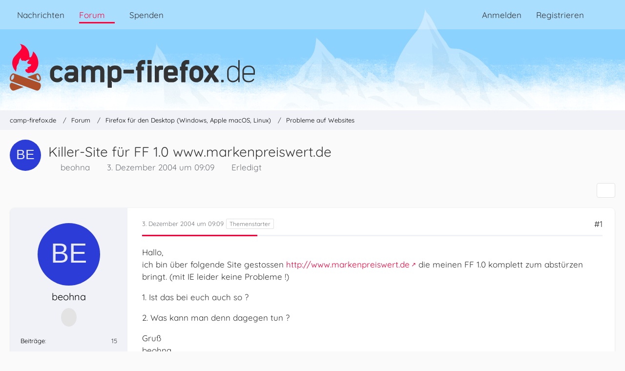

--- FILE ---
content_type: image/svg+xml
request_url: https://www.camp-firefox.de/images/style-5/pageLogo-86b6654d.svg
body_size: 10331
content:
<?xml version="1.0" encoding="utf-8"?>
<!-- Generator: Adobe Illustrator 22.1.0, SVG Export Plug-In . SVG Version: 6.00 Build 0)  -->
<svg version="1.1" id="Layer_1" xmlns="http://www.w3.org/2000/svg" xmlns:xlink="http://www.w3.org/1999/xlink" x="0px" y="0px"
	 width="502.8px" height="96.4px" viewBox="0 0 502.8 96.4" style="enable-background:new 0 0 502.8 96.4;" xml:space="preserve">
<style type="text/css">
	.st0{fill:#333333;}
	.st1{fill:#AB4E29;}
	.st2{fill:#FF0039;}
	.st3{fill:#FFFFFF;}
</style>
<g>
	<g>
		<path class="st0" d="M96.7,79.1c-1.9,0-3.8-0.4-5.5-1.1c-1.7-0.8-3.2-1.8-4.5-3.1c-1.3-1.3-2.3-2.8-3-4.6
			c-0.8-1.7-1.1-3.6-1.1-5.6v-5.7c0-2,0.4-3.8,1.1-5.6c0.8-1.7,1.8-3.3,3-4.6c1.3-1.3,2.8-2.3,4.5-3.1c1.7-0.8,3.5-1.1,5.5-1.1h1.4
			c1.4,0,2.9,0.3,4.4,0.9c1.5,0.6,2.7,1.3,3.4,2l2.8,2.9v1.4l-3.5,3.6h-1.4c-0.2-0.2-0.4-0.4-0.7-0.8c-0.3-0.3-0.6-0.6-1.1-0.9
			c-0.4-0.3-1-0.6-1.6-0.8c-0.6-0.2-1.4-0.4-2.3-0.4h-1.4c-1.4,0-2.7,0.5-3.9,1.5c-1.2,1-1.8,2.4-1.8,4.2v7.2c0,1.8,0.6,3.2,1.8,4.2
			c1.2,1,2.5,1.5,3.9,1.5h1.4c0.9,0,1.7-0.1,2.3-0.4c0.6-0.2,1.2-0.5,1.6-0.8c0.4-0.3,0.8-0.6,1.1-0.9c0.3-0.3,0.5-0.6,0.7-0.8h1.4
			l3.5,3.6v1.4l-2.8,2.9c-0.7,0.7-1.8,1.4-3.4,2c-1.5,0.6-3,0.9-4.4,0.9H96.7z"/>
		<path class="st0" d="M128.8,44.6c1.6,0,3.1,0.3,4.5,0.9c1.4,0.6,2.6,1.4,3.6,2.4c1,1,1.8,2.2,2.4,3.6c0.6,1.4,0.9,2.9,0.9,4.5
			v22.3l-0.7,0.7H138l-2.8-2.9c-1.2,1-2.5,1.7-3.8,2.2c-1.3,0.5-2.9,0.7-4.7,0.7h-4.2c-1.4,0-2.8-0.3-4-0.8
			c-1.3-0.5-2.4-1.3-3.4-2.2c-1-0.9-1.8-2.1-2.3-3.4c-0.6-1.3-0.8-2.8-0.8-4.4c0-1.6,0.3-3.1,0.8-4.3c0.6-1.2,1.3-2.3,2.3-3.2
			s2.1-1.5,3.4-1.9c1.3-0.4,2.6-0.6,4-0.6h9.2v-2.2c0-1.1-0.3-2-1-2.6c-0.6-0.6-1.5-1-2.6-1h-4.2c-0.9,0-1.7,0.1-2.3,0.4
			c-0.6,0.2-1.2,0.5-1.6,0.8c-0.4,0.3-0.8,0.6-1.1,0.9c-0.3,0.3-0.5,0.6-0.7,0.8h-1.4l-3.5-3.6v-1.4l2.8-2.9c0.7-0.7,1.8-1.4,3.4-2
			c1.5-0.6,3-0.9,4.4-0.9H128.8z M123,65.4c-0.3,0-0.7,0-1.1,0.1c-0.4,0.1-0.8,0.3-1.1,0.5c-0.4,0.2-0.6,0.5-0.9,0.9
			c-0.2,0.4-0.4,0.8-0.4,1.4c0,0.5,0.1,1,0.4,1.4c0.2,0.4,0.5,0.7,0.9,0.9c0.4,0.2,0.7,0.4,1.1,0.5c0.4,0.1,0.8,0.1,1.1,0.1h3.6
			c1,0,1.9-0.2,2.5-0.7c0.7-0.5,1.2-1,1.5-1.7c0.4-0.6,0.6-1.3,0.7-1.9c0.1-0.6,0.2-1.1,0.2-1.5H123z"/>
		<path class="st0" d="M182.6,44.6c1.6,0,3.1,0.3,4.5,0.9c1.4,0.6,2.6,1.4,3.6,2.4c1,1,1.8,2.2,2.4,3.6c0.6,1.4,0.9,2.9,0.9,4.5
			v22.3l-1.4,0.7h-7.1v-0.7V56.1c0-1.1-0.3-2-1-2.6c-0.7-0.6-1.5-1-2.6-1h-1.3c-1.4,0-2.7,0.5-3.9,1.5c-1.2,1-1.8,2.3-1.8,4v20.3
			l-0.7,0.7h-7.1l-0.7-0.7V56.1c0-1.1-0.3-2-1-2.6c-0.7-0.6-1.5-1-2.6-1h-1.3c-1.4,0-2.7,0.5-3.9,1.5c-1.2,1-1.8,2.4-1.8,4.2v20.1
			l-0.7,0.7H148l-0.7-0.7v-33l0.7-0.7h1.4l2.9,3.1c1.1-1,2.4-1.7,3.7-2.3c1.3-0.5,2.9-0.8,4.7-0.8h2.8c0.8,0,1.5,0.1,2.3,0.4
			c0.8,0.2,1.5,0.5,2.2,0.9c0.7,0.4,1.3,0.8,1.9,1.2c0.6,0.4,1,0.8,1.4,1.1c1.1-1.1,2.3-2,3.7-2.6c1.4-0.6,3-1,4.8-1H182.6z"/>
		<path class="st0" d="M217.8,44.6c1.6,0,3.1,0.3,4.5,0.9c1.4,0.6,2.6,1.4,3.6,2.4c1,1,1.8,2.2,2.4,3.6c0.6,1.4,0.9,2.9,0.9,4.5
			v11.5c0,1.6-0.3,3.1-0.9,4.5c-0.6,1.4-1.4,2.6-2.4,3.6c-1,1-2.2,1.8-3.6,2.4c-1.4,0.6-2.9,0.9-4.5,0.9h-3.5c-1.1,0-2.1-0.3-3-0.8
			c-0.9-0.5-1.6-1-1.9-1.4l-0.7-0.7l-0.6,0.7l1.3,2.2v10.8l-0.7,0.7h-7.1l-0.7-0.7V45.3l0.7-0.7h1.4l2.9,3.1c1.1-1,2.4-1.7,3.7-2.3
			c1.3-0.5,2.9-0.8,4.7-0.8H217.8z M215,71.1h2.1c1.1,0,1.9-0.3,2.6-1c0.6-0.6,1-1.5,1-2.6V56.1c0-1.1-0.3-2-1-2.6
			c-0.7-0.6-1.5-1-2.6-1H215c-1.4,0-2.7,0.5-3.9,1.5c-1.2,1-1.8,2.4-1.8,4.2v7.2c0,1.8,0.6,3.2,1.8,4.2
			C212.3,70.6,213.6,71.1,215,71.1z"/>
		<path class="st0" d="M233,53.7l0.7-0.7h20.5l0.7,0.7v6.5l-0.7,0.7h-20.5l-0.7-0.7V53.7z"/>
		<path class="st0" d="M271.1,42.6c-0.6,0.6-0.9,1.3-0.9,2v2.2h4.2l0.7,0.7v6.5l-0.7,0.7h-4.2v23.7l-0.7,0.7h-7.1l-0.7-0.7V54.6
			h-2.1l-0.7-0.7v-6.5l0.7-0.7h2.1v-2.2c0-1.6,0.3-3.1,0.9-4.5c0.6-1.4,1.4-2.6,2.4-3.6c1-1,2.2-1.8,3.6-2.4
			c1.4-0.6,2.9-0.9,4.5-0.9h4.2l0.7,0.7V41l-0.7,0.7H273C272.3,41.7,271.6,42,271.1,42.6z"/>
		<path class="st0" d="M282.5,33.8l0.7-0.7h7.1l0.7,0.7V41l-0.7,0.7h-7.1l-0.7-0.7V33.8z M282.5,45.3l0.7-0.7h7.1l0.7,0.7v33
			l-0.7,0.7h-7.1l-0.7-0.7V45.3z"/>
		<path class="st0" d="M307.1,54.5c-0.7,0.9-1.1,1.9-1.1,3v20.8l-0.7,0.7h-7.1l-0.7-0.7v-33l0.8-0.7h1.3l2.8,2.9
			c0.9-0.8,2-1.5,3.3-2c1.2-0.5,2.7-0.8,4.5-0.8h3.5l0.7,0.7v7.2l-0.7,0.7h-3.5C308.9,53.2,307.8,53.6,307.1,54.5z"/>
		<path class="st0" d="M327.4,79.1c-1.6,0-3.1-0.3-4.5-0.9c-1.4-0.6-2.6-1.4-3.6-2.4c-1-1-1.8-2.2-2.4-3.6c-0.6-1.4-0.9-2.9-0.9-4.5
			V56.1c0-1.6,0.3-3.1,0.9-4.5c0.6-1.4,1.4-2.6,2.4-3.6c1-1,2.2-1.8,3.6-2.4c1.4-0.6,2.9-0.9,4.5-0.9h5.7c1.6,0,3.1,0.3,4.5,0.9
			c1.4,0.6,2.6,1.4,3.6,2.4c1,1,1.8,2.2,2.4,3.6c0.6,1.4,0.9,2.9,0.9,4.5v9.3h-19.8v2.2c0,1.1,0.3,2,1,2.6c0.6,0.6,1.5,1,2.6,1h5.7
			c0.9,0,1.7-0.1,2.3-0.4c0.6-0.2,1.2-0.5,1.6-0.8c0.4-0.3,0.8-0.6,1.1-0.9c0.3-0.3,0.5-0.6,0.7-0.8h1.4l3.5,3.6v1.4l-2.8,2.9
			c-0.7,0.7-1.8,1.4-3.4,2c-1.5,0.6-3,0.9-4.4,0.9H327.4z M328.1,52.5c-1.1,0-1.9,0.3-2.6,1c-0.6,0.6-1,1.5-1,2.6v2.2h11.3v-2.2
			c0-1.1-0.3-2-1-2.6c-0.6-0.6-1.5-1-2.6-1H328.1z"/>
		<path class="st0" d="M361.2,42.6c-0.6,0.6-0.9,1.3-0.9,2v2.2h4.2l0.7,0.7v6.5l-0.7,0.7h-4.2v23.7l-0.7,0.7h-7.1l-0.7-0.7V54.6
			h-2.1l-0.7-0.7v-6.5l0.7-0.7h2.1v-2.2c0-1.6,0.3-3.1,0.9-4.5c0.6-1.4,1.4-2.6,2.4-3.6c1-1,2.2-1.8,3.6-2.4
			c1.4-0.6,2.9-0.9,4.5-0.9h4.2l0.7,0.7V41l-0.7,0.7h-4.2C362.4,41.7,361.7,42,361.2,42.6z"/>
		<path class="st0" d="M396.9,64.7c0,2-0.4,3.8-1.1,5.6c-0.8,1.7-1.8,3.3-3,4.6c-1.3,1.3-2.8,2.3-4.5,3.1c-1.7,0.8-3.6,1.1-5.5,1.1
			c-1.9,0-3.8-0.4-5.5-1.1c-1.7-0.8-3.2-1.8-4.5-3.1c-1.3-1.3-2.3-2.8-3-4.6c-0.8-1.7-1.1-3.6-1.1-5.6v-5.7c0-2,0.4-3.8,1.1-5.6
			c0.8-1.7,1.8-3.3,3-4.6c1.3-1.3,2.8-2.3,4.5-3.1c1.7-0.8,3.5-1.1,5.5-1.1c1.9,0,3.8,0.4,5.5,1.1c1.7,0.8,3.2,1.8,4.5,3.1
			c1.3,1.3,2.3,2.8,3,4.6c0.8,1.7,1.1,3.6,1.1,5.6V64.7z M388.4,58.2c0-1.8-0.6-3.2-1.8-4.2c-1.2-1-2.5-1.5-3.9-1.5
			s-2.7,0.5-3.9,1.5c-1.2,1-1.8,2.4-1.8,4.2v7.2c0,1.8,0.6,3.2,1.8,4.2c1.2,1,2.5,1.5,3.9,1.5s2.7-0.5,3.9-1.5
			c1.2-1,1.8-2.4,1.8-4.2V58.2z"/>
		<path class="st0" d="M428.4,48.2l-9.9,13.6l9.9,13.7v2.9l-0.7,0.7h-7.8l-6.4-10.8l-6.4,10.8h-7.8l-0.7-0.7v-2.9l9.9-13.7
			l-9.9-13.6v-2.9l0.7-0.7h7.8l6.4,10.8l6.4-10.8h7.8l0.7,0.7V48.2z"/>
		<path class="st0" d="M433.7,74.7l0.7-0.7h3.5l0.7,0.7v3.6l-0.7,0.7h-3.5l-0.7-0.7V74.7z"/>
		<path class="st0" d="M468.8,33.8l0.7-0.7h1.4l0.7,0.7v44.5l-0.7,0.7h-1.4l-0.7-0.7v-5c-1.3,1.7-3,3.1-4.9,4.2
			c-2,1.1-4.1,1.6-6.4,1.6c-1.6,0-3.1-0.3-4.5-0.9c-1.4-0.6-2.6-1.4-3.6-2.4c-1-1-1.8-2.2-2.4-3.6c-0.6-1.4-0.9-2.9-0.9-4.5V56.1
			c0-1.6,0.3-3.1,0.9-4.5c0.6-1.4,1.4-2.6,2.4-3.6c1-1,2.2-1.8,3.6-2.4c1.4-0.6,2.9-0.9,4.5-0.9c2.3,0,4.4,0.5,6.4,1.5
			c2,1,3.6,2.4,4.9,4.2V33.8z M468.8,58.4c-0.1-1.5-0.4-3-1-4.3c-0.6-1.3-1.4-2.5-2.4-3.5c-1-1-2.2-1.8-3.5-2.3
			c-1.3-0.6-2.8-0.9-4.4-0.9c-1.2,0-2.4,0.3-3.4,0.8c-1,0.5-1.9,1.1-2.7,1.9c-0.8,0.8-1.3,1.7-1.8,2.8c-0.4,1.1-0.6,2.1-0.6,3.2
			v11.5c0,1.1,0.2,2.2,0.6,3.2c0.4,1,1,1.9,1.8,2.7c0.8,0.8,1.7,1.4,2.7,1.9c1,0.5,2.2,0.8,3.4,0.8c1.6,0,3-0.3,4.4-0.9
			c1.4-0.6,2.6-1.4,3.6-2.5c1-1.1,1.9-2.3,2.4-3.7c0.6-1.4,0.9-2.9,0.9-4.5V58.4z"/>
		<path class="st0" d="M480.2,67.6c0,1.1,0.2,2.2,0.6,3.2c0.4,1,1,1.9,1.8,2.7c0.8,0.8,1.7,1.4,2.7,1.9c1,0.5,2.2,0.8,3.4,0.8h2.8
			c1.8,0,3.4-0.4,4.7-1.3c1.3-0.9,2.4-1.9,3.1-3h1.4l0.7,0.7v0.7c-0.4,0.7-0.9,1.4-1.5,2.1c-0.6,0.7-1.4,1.3-2.3,1.8
			c-0.9,0.5-1.8,1-2.9,1.3c-1,0.3-2.1,0.5-3.3,0.5h-2.8c-1.6,0-3.1-0.3-4.5-0.9c-1.4-0.6-2.6-1.4-3.6-2.4c-1-1-1.8-2.2-2.4-3.6
			c-0.6-1.4-0.9-2.9-0.9-4.5V56.1c0-1.6,0.3-3.1,0.9-4.5c0.6-1.4,1.4-2.6,2.4-3.6c1-1,2.2-1.8,3.6-2.4c1.4-0.6,2.9-0.9,4.5-0.9h2.8
			c1.6,0,3.1,0.3,4.5,0.9c1.4,0.6,2.6,1.4,3.6,2.4c1,1,1.8,2.2,2.4,3.6c0.6,1.4,0.9,2.9,0.9,4.5v7.2h-22.6V67.6z M480.2,60.4H500
			v-4.3c0-1.2-0.2-2.3-0.7-3.3c-0.4-1-1.1-1.9-1.8-2.7s-1.7-1.4-2.7-1.9c-1-0.5-2.1-0.7-3.3-0.7h-2.8c-1.2,0-2.3,0.2-3.3,0.7
			c-1,0.5-1.9,1.1-2.7,1.9s-1.4,1.7-1.8,2.7c-0.4,1-0.7,2.1-0.7,3.3V60.4z"/>
	</g>
	<g>
		<path class="st1" d="M60.9,80.2C60.8,80.2,60.8,80.2,60.9,80.2L60.9,80.2L8.6,60.9l0,0c-0.4-0.1-0.7-0.2-1.1-0.2
			c-2.5,0-5.3,2.6-6.7,6.4c-1.6,4.4-0.6,8.7,2.1,9.8l0,0L55,96.2l0,0c0,0,0.1,0,0.1,0c0.4,0.1,0.8,0.2,1.2,0.2
			c2.5,0,5.3-2.6,6.7-6.4C64.6,85.7,63.7,81.2,60.9,80.2z M8.3,69.8c-1.1,3.1-3.1,4.5-4.2,4.5c-0.1,0-0.2,0-0.3,0
			c-0.3-0.1-0.8-0.7-1-1.9c-0.2-1.3-0.1-2.9,0.5-4.5c1.1-3.1,3.1-4.5,4.2-4.5c0.1,0,0.2,0,0.3,0c0.3,0.1,0.8,0.7,1,1.9
			C9,66.7,8.8,68.3,8.3,69.8z"/>
		<path class="st1" d="M36.7,68.7l23.1,8.5c0.1,0,0.2,0,0.3,0l0.8-0.3l0,0c2.7-1.1,3.6-5.5,2.1-9.8c-1.6-4.4-5-7.1-7.8-6.2l0,0
			l-18.5,6.8C36.3,67.9,36.3,68.5,36.7,68.7z M55,65.4c0.2-1.2,0.7-1.7,1-1.9c0.1,0,0.2,0,0.3,0c1,0,3,1.4,4.2,4.5
			c1.3,3.5,0.3,6-0.5,6.3c-0.1,0-0.2,0-0.3,0c-1,0-3-1.4-4.2-4.5C54.9,68.3,54.8,66.7,55,65.4z"/>
		<path class="st1" d="M3,80.2L3,80.2C3,80.2,3,80.2,3,80.2c-2.9,1.1-3.8,5.5-2.3,9.9s5.1,7.2,7.9,6.1c0,0,0.1,0,0.1,0l0,0l19.6-7.2
			L3.8,79.9L3,80.2z"/>
	</g>
	<path class="st2" d="M15,47c-0.7,1-1.3,2.2-1.9,3.3c0.7-3,1.9-6,3.5-8.7c0.5-0.8,1-1.6,1.6-2.3v0c0-0.4,0-0.7,0.1-1.1
		c0.2-2.2,0.7-4.3,1.6-6.2l0-0.1c0,0,0,0.1,0,0.2c0,0.1,0,0.2,0,0.1c0.1-0.3,0.2-0.5,0.3-0.8c0.1-0.3,0.3-0.5,0.5-0.8c0,0,0,0,0-0.1
		c0,0,0,0.3-0.1,0.4c0,0,0,0.1,0,0.1c0.1-0.2,0.2-0.3,0.3-0.6c0.3-0.8,0.8-1.4,1.4-1.9l0,0c0,1.2,0.2,2.4,0.6,3.5v0
		c0,0.1,0.1-0.2,0.1-0.2c0,0,0,0,0,0c0.1,0.2,0.2,0.5,0.4,0.7c0.2,0.3,0.3,0.6,0.5,0.8l0,0l0,0c0.3,0.5,0.8,1,1.3,1.4h0l0,0
		c2.4-0.5,4.8-0.3,7.1,0.6l0,0c0.3-0.3,0.6-0.6,1-0.9c0,0.1,0,0.2,0,0.4c0.5-0.7,1.2-1.2,1.9-1.5c0,0.1-0.1,0.2-0.1,0.3
		c1-0.6,2-1,3.1-1.2c0.1,0-0.5,0.2-0.7,0.4c0.5-0.2,1-0.3,1.5-0.4c0.9-0.1,1.8,0.3,1.6,0.4c-0.4,0.1-0.7,0.3-1.1,0.5
		c-0.1,0.1,0.4,0,0.3,0.1c-1.8,1.2-3.2,3-4,5.1v0c0.3,1.4,1.5,2.6,2.9,2.8c4.1,0.4,4.9,0.7,5,1.2v0v0v0.1v0.1c0,0.1,0,0.2,0,0.4
		c-0.2,0.9-0.6,1.7-1.3,2.3c-0.2,0.2-0.4,0.3-0.6,0.5c-0.1,0.1-0.8,0.4-1.7,0.7c-1,0.4-2,0.9-3,1.5c-0.2,0.1-0.3,0.2-0.4,0.4
		c0,0.1-0.2,0.2-0.2,0.2v0c0.1,0.2,0.1,0.3,0.2,0.5c-0.2-0.2-0.4-0.1-0.2,0.1c0.1,0.3,0.2,0.7,0.1,1c0,0.6-0.1,1.3-0.3,1.8
		c-0.3-0.2-0.6-0.4-0.9-0.5h0c0.3,0.2,0.6,0.5,0.7,0.9c0.1,0.3,0,0.4,0,0.4c-0.2-0.3-0.4-0.5-0.7-0.6c-0.4-0.2-1.1-0.6-1.5-0.8
		c0,0-0.1,0-0.1,0c0.1,0.2,0.3,0.5,0.3,0.5s-0.2-0.1-0.6-0.3c-0.5,0.3-0.9,0.7-1.2,1.2c-0.5,1-0.4,2.2,0.1,3.2c0.5,0.8,1.2,1.5,2,2
		c0,0-0.4-0.1-0.4-0.1c0.6,0.4,1.2,0.8,1.9,1.1c0.2,0.1-0.6-0.2-0.4,0c0.2,0.1,0.4,0.2,0.6,0.3c3,1.6,5.1-0.1,7.3-0.4
		c1.5-0.3,3,0.1,4.3,0.9c6.5-4.9,10.9-12.6,10.9-20.6c0-8.7-3.9-18.1-10.7-23.9c0,0-2.2,12.6-6.4,12.4c-0.7-0.1-1.2-0.8-1.2-1.5
		c0-10.4-3.2-16.2-8.9-21.5C28.1,1.4,20.7,0,20.7,0s2.3,1.8,3.3,5.8c1.2,3.7-3,7.6-8.2,13.5C11,24.9,5,29,5,39.2
		c0,6.8,3.1,13.2,8,18.1C13,53.7,13.7,50.2,15,47z"/>
</g>
</svg>
